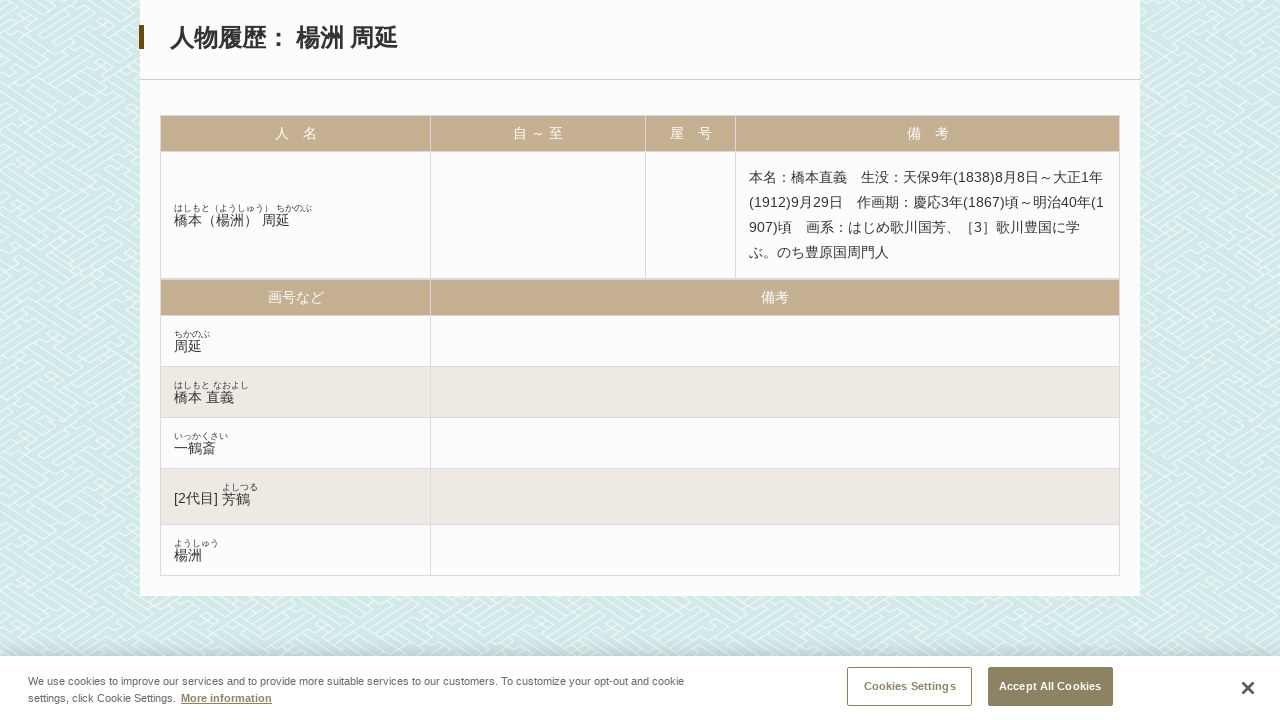

--- FILE ---
content_type: text/html;charset=UTF-8
request_url: https://www2.ntj.jac.go.jp/dglib/plays/view_person_rireki?division=collections&class=nishikie&type=actor&ikana=%E3%81%8D%E3%81%97%E3%81%96%E3%82%8F+%E3%81%97%E3%81%8D%E3%81%95%E3%81%B6%E3%82%8D%E3%81%86&ititle=%E5%B2%B8%E6%BE%A4+%E5%BC%8F%E4%B8%89%E9%83%8E&istart=0&iselect=%E3%81%8D&rid=5000070&pid=3&trace=result&trace=detail&did=
body_size: 5713
content:


















<?xml version="1.0" encoding="UTF-8"?>
<!DOCTYPE html PUBLIC "-//W3C//DTD XHTML 1.0 Transitional//EN" "http://www.w3.org/TR/xhtml1/DTD/xhtml1-transitional.dtd">




<html lang="ja">
<head>
<!-- Google Tag Manager -->
	<script>
	(function(w, d, s, l, i) {
		w[l] = w[l] || [];
		w[l].push({
			'gtm.start' : new Date().getTime(),
			event : 'gtm.js'
		});
		var f = d.getElementsByTagName(s)[0], j = d.createElement(s), dl = l != 'dataLayer' ? '&l='
				+ l
				: '';
		j.async = true;
		j.src = 'https://www.googletagmanager.com/gtm.js?id=' + i + dl;
		f.parentNode.insertBefore(j, f);
	})(window, document, 'script', 'dataLayer', 'GTM-NP832VF');
	</script>
<!-- End Google Tag Manager -->
    
    
    
    
    








<meta http-equiv="Content-Type" content="text/html; charset=utf-8"/>
<meta http-equiv="Content-Script-Type" content="text/javascript"/>
<meta http-equiv="Content-Style-Type" content="text/css"/>
<meta http-equiv="X-UA-Compatible" content="IE=11" />

<title>人物履歴｜文化デジタルライブラリー</title>


<link rel="stylesheet" type="text/css" media="all" href="/dglib/css/common/import_common.css"/>
    <style type="text/css">
    #contentsBox {
        padding-bottom:20px;
    }
    </style>
    
    <style type="text/css">

html {
    height: 100%;
}
body {
    min-height: 100%;
}

div.modalSectionBox {
    /* モーダルウィンドウ内では高さを減らす */
    /* modal.jsの設定値 - 80px */
    min-height: 420px;
}

/* 備考表示のスタイル */
h1 {                    /* タイトル */
/*    float:left; */
}
.section > p.ttl_txt {  /* 俳名/役籍/流儀 */
    clear:left;
}
div.box_remark_area {   /* 備考 */
    float:right;
    width:400px;
    margin-right:50px;
    padding-left:1em;
    font-size:90%;
}

#simplemodal-overlay {
    background-color:#000;
    cursor:wait;
}
</style>
<link rel="stylesheet" type="text/css" media="all" href="/dglib/css/plays/plays_modal.css"/>
</head>
<body id="index">

<!-- Google Tag Manager (noscript) -->
	<noscript>
		<iframe src="https://www.googletagmanager.com/ns.html?id=GTM-NP832VF"
			height="0" width="0" style="display: none; visibility: hidden"></iframe>
	</noscript>
	<!-- End Google Tag Manager (noscript) -->

<div id="contentsBox">
    <div id="contents">

    
    
    <div class="sectionBox modalSectionBox">
        <div class="section">

<h1>人物履歴：




















    楊洲 周延</h1>









<!-- <bean:parameter name="haimyo"     id="haimyo"     value=""/> -->
<!-- <bean:parameter name="yakuseki"   id="yakuseki"   value=""/> -->
<!-- <bean:parameter name="ryugi"      id="ryugi"      value=""/> -->
<!-- <bean:parameter name="remarkDisp" id="remarkDisp" value=""/> -->








<div class="clearfix"></div>
<hr style="clear:both;"/>



<table class="tbl_list" summary="人物履歴一覧" style="border-collapse:collapse;">
<colgroup>

    <col width="270"/>
    <col width="215"/>

    <col width="90"/>
    <col />
</colgroup>
<tbody>
    <tr>
        <th>人　名</th>
        <th>自 ～ 至</th>
        <th>屋　号</th>
        <th>備　考</th>
    </tr>

    <tr>
        <td>
            <p class="ttl_txt">
                




















                
                

 
 
 
 


<ruby><rb>橋本（楊洲） 周延</rb><rp>（</rp><rt>はしもと（ようしゅう） ちかのぶ</rt><rp>）</rp></ruby>
                
            </p>
        </td>


		
        <td><p></p></td>

        <td><p></p></td>

        <td><p>本名：橋本直義　生没：天保9年(1838)8月8日～大正1年(1912)9月29日　作画期：慶応3年(1867)頃～明治40年(1907)頃　画系：はじめ歌川国芳、［3］歌川豊国に学ぶ。のち豊原国周門人</p></td>

    </tr>

</tbody>
</table>



<table class="tbl_list" summary="人物履歴一覧" style="border-collapse:collapse;">
<colgroup>
    <col width="270"/>
    <col />
</colgroup>
<tbody>
    <tr>
        <th>画号など</th>
        <th>備考</th>
    </tr>

    <tr>
        <td>
            <p class="ttl_txt">
                




















                

 
 
 
 


<ruby><rb>周延 </rb><rp>（</rp><rt>ちかのぶ </rt><rp>）</rp></ruby>
            </p>
        </td>
        <td><p></p></td>
    </tr>

    <tr>
        <td>
            <p class="ttl_txt">
                




















                

 
 
 
 


<ruby><rb>橋本 直義</rb><rp>（</rp><rt>はしもと なおよし</rt><rp>）</rp></ruby>
            </p>
        </td>
        <td><p></p></td>
    </tr>

    <tr>
        <td>
            <p class="ttl_txt">
                




















                

 
 
 
 


<ruby><rb>一鶴斎 </rb><rp>（</rp><rt>いっかくさい </rt><rp>）</rp></ruby>
            </p>
        </td>
        <td><p></p></td>
    </tr>

    <tr>
        <td>
            <p class="ttl_txt">
                



















<span class="ordinal"><span class="pre_par">[</span><span class="number">2代目</span><span class="post_par">]</span></span>
                

 
 
 
 


<ruby><rb>芳鶴 </rb><rp>（</rp><rt>よしつる </rt><rp>）</rp></ruby>
            </p>
        </td>
        <td><p></p></td>
    </tr>

    <tr>
        <td>
            <p class="ttl_txt">
                




















                

 
 
 
 


<ruby><rb>楊洲 </rb><rp>（</rp><rt>ようしゅう </rt><rp>）</rp></ruby>
            </p>
        </td>
        <td><p></p></td>
    </tr>

</tbody>
</table>



</div>
    </div>

    </div>
</div>

</body>
</html>